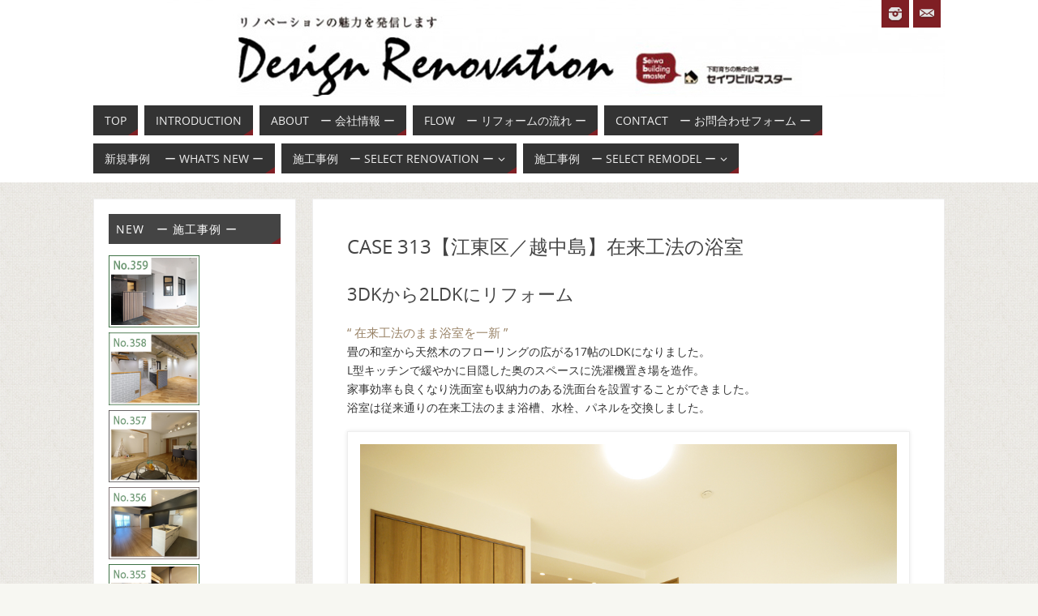

--- FILE ---
content_type: text/html; charset=UTF-8
request_url: http://seiwa-bm.allbiz.jp/case313/
body_size: 15274
content:
<!DOCTYPE html>
<html lang="ja"
	xmlns="http://www.w3.org/1999/xhtml" 
	xmlns:og="http://ogp.me/ns#" 
	xmlns:fb="http://www.facebook.com/2008/fbml"  xmlns:og="http://ogp.me/ns#" xmlns:fb="http://www.facebook.com/2008/fbml">
<head>
<meta name="viewport" content="width=device-width, user-scalable=no, initial-scale=1.0, minimum-scale=1.0, maximum-scale=1.0">
<meta http-equiv="Content-Type" content="text/html; charset=UTF-8" />
<link rel="profile" href="http://gmpg.org/xfn/11" />
<link rel="pingback" href="http://seiwa-bm.allbiz.jp/xmlrpc.php" />
<style type='text/css'>
					.no-break br {
						display: none !important;
					}
			</style><link rel="alternate" type="application/rss+xml" title="リノベーション施工事例| Design Renovation &raquo; フィード" href="http://seiwa-bm.allbiz.jp/feed/" />
<link rel="alternate" type="application/rss+xml" title="リノベーション施工事例| Design Renovation &raquo; コメントフィード" href="http://seiwa-bm.allbiz.jp/comments/feed/" />
<link rel="alternate" type="application/rss+xml" title="リノベーション施工事例| Design Renovation &raquo; CASE 313【江東区／越中島】在来工法の浴室 のコメントのフィード" href="http://seiwa-bm.allbiz.jp/case313/feed/" />
<link rel='stylesheet' id='contact-form-7-css'  href='http://seiwa-bm.allbiz.jp/wp-content/plugins/contact-form-7/includes/css/styles.css?ver=3.7' type='text/css' media='all' />
<link rel='stylesheet' id='parabola-fonts-css'  href='http://seiwa-bm.allbiz.jp/wp-content/themes/parabola/fonts/fontfaces.css?ver=2.4.2' type='text/css' media='all' />
<link rel='stylesheet' id='parabola-style-css'  href='http://seiwa-bm.allbiz.jp/wp-content/themes/parabola/style.css?ver=2.4.2' type='text/css' media='all' />
<style type='text/css'>
#header, #main, .topmenu, #colophon, #footer2-inner { max-width: 1050px; } #container.one-column { } #container.two-columns-right #secondary { width:250px; float:right; } #container.two-columns-right #content { width:780px; float:left; } /*fallback*/ #container.two-columns-right #content { width:calc(100% - 270px); float:left; } #container.two-columns-left #primary { width:250px; float:left; } #container.two-columns-left #content { width:780px; float:right; } /*fallback*/ #container.two-columns-left #content { width:-moz-calc(100% - 270px); float:right; width:-webkit-calc(100% - 270px); width:calc(100% - 270px); } #container.three-columns-right .sidey { width:125px; float:left; } #container.three-columns-right #primary { margin-left:20px; margin-right:20px; } #container.three-columns-right #content { width:760px; float:left; } /*fallback*/ #container.three-columns-right #content { width:-moz-calc(100% - 290px); float:left; width:-webkit-calc(100% - 290px); width:calc(100% - 290px);} #container.three-columns-left .sidey { width:125px; float:left; } #container.three-columns-left #secondary {margin-left:20px; margin-right:20px; } #container.three-columns-left #content { width:760px; float:right;} /*fallback*/ #container.three-columns-left #content { width:-moz-calc(100% - 290px); float:right; width:-webkit-calc(100% - 290px); width:calc(100% - 290px); } #container.three-columns-sided .sidey { width:125px; float:left; } #container.three-columns-sided #secondary { float:right; } #container.three-columns-sided #content { width:760px; float:right; /*fallback*/ width:-moz-calc(100% - 290px); float:right; width:-webkit-calc(100% - 290px); float:right; width:calc(100% - 290px); float:right; margin: 0 145px 0 -1050px; } body { font-family: "Open Sans"; } #content h1.entry-title a, #content h2.entry-title a, #content h1.entry-title , #content h2.entry-title, #frontpage .nivo-caption h3, .column-header-image, .column-header-noimage, .columnmore { font-family: "Open Sans"; } .widget-title, .widget-title a { line-height: normal; font-family: "Open Sans"; } .entry-content h1, .entry-content h2, .entry-content h3, .entry-content h4, .entry-content h5, .entry-content h6, h3#comments-title, #comments #reply-title { font-family: "Open Sans"; } #site-title span a { font-family: "Open Sans"; } #access ul li a, #access ul li a span { font-family: "Open Sans"; } body { color: #333333; background-color: #f7f7f2 } a { color: #7f1f24; } a:hover { color: #c3ad79; } #header-full { background-color: #ffffff; } #site-title span a { color:#7f1f24; } #site-description { color:#444444; } .socials a { background-color: #7f1f24; } .socials .socials-hover { background-color: #333333; } .breadcrumbs:before { border-color: transparent transparent transparent #333333; } #access a, #nav-toggle span { color: #eeeeee; background-color: #333333; } @media (max-width: 650px) { #access, #nav-toggle { background-color: #333333; } } #access a:hover { color: #c3ad79; background-color: #444444; } #access > .menu > ul > li > a:after, #access > .menu > ul ul:after { border-color: transparent transparent #7f1f24 transparent; } #access ul li:hover a:after { border-bottom-color:#c3ad79;} #access ul li.current_page_item > a, #access ul li.current-menu-item > a, /*#access ul li.current_page_parent > a, #access ul li.current-menu-parent > a,*/ #access ul li.current_page_ancestor > a, #access ul li.current-menu-ancestor > a { color: #ffffff; background-color: #000000; } #access ul li.current_page_item > a:hover, #access ul li.current-menu-item > a:hover, /*#access ul li.current_page_parent > a:hover, #access ul li.current-menu-parent > a:hover,*/ #access ul li.current_page_ancestor > a:hover, #access ul li.current-menu-ancestor > a:hover { color: #c3ad79; } .topmenu ul li a { color: #666666; } .topmenu ul li a:after { border-color: #7f1f24 transparent transparent transparent; } .topmenu ul li a:hover:after {border-top-color:#c3ad79} .topmenu ul li a:hover { color: #666666; background-color: #ffffff; } div.post, div.page, div.hentry, div.product, div[class^='post-'], #comments, .comments, .column-text, .column-image, #srights, #slefts, #front-text3, #front-text4, .page-title, .page-header, article.post, article.page, article.hentry, .contentsearch, #author-info, #nav-below, .yoyo > li, .woocommerce #mainwoo { background-color: #ffffff; } div.post, div.page, div.hentry, .sidey .widget-container, #comments, .commentlist .comment-body, article.post, article.page, article.hentry, #nav-below, .page-header, .yoyo > li, #front-text3, #front-text4 { border-color: #eeeeee; } #author-info, #entry-author-info { border-color: #f7f7f7; } #entry-author-info #author-avatar, #author-info #author-avatar { border-color: #eeeeee; } article.sticky:hover { border-color: rgba(195,173,121,.6); } .sidey .widget-container { color: #333333; background-color: #FFFFFF; } .sidey .widget-title { color: #ffffff; background-color: #444444; } .sidey .widget-title:after { border-color: transparent transparent #7f1f24; } .sidey .widget-container a { color: #7f1f24; } .sidey .widget-container a:hover { color: #c3ad79; } .entry-content h1, .entry-content h2, .entry-content h3, .entry-content h4, .entry-content h5, .entry-content h6 { color: #444444; } .entry-title, .entry-title a, .page-title { color: #444444; } .entry-title a:hover { color: #000000; } #content h3.entry-format { color: #eeeeee; background-color: #333333; border-color: #333333; } #content h3.entry-format { color: #eeeeee; background-color: #333333; border-color: #333333; } .comments-link { background-color: #f7f7f7; } .comments-link:before { border-color: #f7f7f7 transparent transparent; } #footer { color: #aaaaaa; background-color: #1a1917; } #footer2 { color: #aaaaaa; background-color: #131211; border-color:rgba(255,255,255,.1); } #footer a { color: #7f1f24; } #footer a:hover { color: #c3ad79; } #footer2 a { color: #7f1f24; } #footer2 a:hover { color: #c3ad79; } #footer .widget-container { color: #333333; background-color: #ffffff; } #footer .widget-title { color: #ffffff; background-color: #444444; } #footer .widget-title:after { border-color: transparent transparent #7f1f24; } .footermenu ul li a:after { border-color: transparent transparent #7f1f24 transparent; } a.continue-reading-link { color:#eeeeee !important; background:#333333; border-color:#eeeeee; } a.continue-reading-link:hover { background-color:#7f1f24; } .button, #respond .form-submit input#submit { background-color: #f7f7f7; border-color: #eeeeee; } .button:hover, #respond .form-submit input#submit:hover { border-color: #cccccc; } .entry-content tr th, .entry-content thead th { color: #ffffff; background-color: #444444; } .entry-content fieldset, .entry-content tr td { border-color: #cccccc; } hr { background-color: #cccccc; } input[type="text"], input[type="password"], input[type="email"], textarea, select, input[type="color"],input[type="date"],input[type="datetime"],input[type="datetime-local"],input[type="month"],input[type="number"],input[type="range"], input[type="search"],input[type="tel"],input[type="time"],input[type="url"],input[type="week"] { background-color: #f7f7f7; border-color: #cccccc #eeeeee #eeeeee #cccccc; color: #333333; } input[type="submit"], input[type="reset"] { color: #333333; background-color: #f7f7f7; border-color: #eeeeee;} input[type="text"]:hover, input[type="password"]:hover, input[type="email"]:hover, textarea:hover, input[type="color"]:hover, input[type="date"]:hover, input[type="datetime"]:hover, input[type="datetime-local"]:hover, input[type="month"]:hover, input[type="number"]:hover, input[type="range"]:hover, input[type="search"]:hover, input[type="tel"]:hover, input[type="time"]:hover, input[type="url"]:hover, input[type="week"]:hover { background-color: rgb(247,247,247); background-color: rgba(247,247,247,0.4); } .entry-content code { border-color: #cccccc; background-color: #f7f7f7; } .entry-content pre { background-color: #f7f7f7; } .entry-content blockquote { border-color: #7f1f24; background-color: #f7f7f7; } abbr, acronym { border-color: #333333; } span.edit-link { color: #333333; background-color: #eeeeee; border-color: #f7f7f7; } .meta-border .entry-meta span, .meta-border .entry-utility span.bl_posted { border-color: #f7f7f7; } .meta-accented .entry-meta span, .meta-accented .entry-utility span.bl_posted { background-color: #eeeeee; border-color: #f7f7f7; } .comment-meta a { color: #999999; } .comment-author { background-color: #f7f7f7; } .comment-details:after { border-color: transparent transparent transparent #f7f7f7; } .comment:hover > div > .comment-author { background-color: #eeeeee; } .comment:hover > div > .comment-author .comment-details:after { border-color: transparent transparent transparent #eeeeee; } #respond .form-allowed-tags { color: #999999; } .comment .reply a { border-color: #eeeeee; color: #333333;} .comment .reply a:hover { background-color: #eeeeee } .nav-next a:hover, .nav-previous a:hover {background: #f7f7f7} .pagination .current { font-weight: bold; } .pagination span, .pagination a { background-color: #ffffff; } .pagination a:hover { background-color: #333333;color:#7f1f24} .page-link em {background-color: #333333; color:#7f1f24;} .page-link a em {color:#c3ad79;} .page-link a:hover em {background-color:#444444;} #searchform input[type="text"] {color:#999999;} #toTop {border-color:transparent transparent #131211;} #toTop:after {border-color:transparent transparent #ffffff;} #toTop:hover:after {border-bottom-color:#7f1f24;} .caption-accented .wp-caption { background-color:rgb(127,31,36); background-color:rgba(127,31,36,0.8); color:#ffffff} .meta-themed .entry-meta span { color: #999999; background-color: #f7f7f7; border-color: #eeeeee; } .meta-themed .entry-meta span:hover { background-color: #eeeeee; } .meta-themed .entry-meta span a:hover { color: #333333; } .entry-content, .entry-summary, #front-text3, #front-text4 { text-align:Default ; } html { font-size:14px; line-height:1.7em; } #bg_image {display:block;margin:0 auto;} #content h1.entry-title, #content h2.entry-title { font-size:24px ;} .widget-title, .widget-title a { font-size:14px ;} .entry-content h1 { font-size: 1.561em; } #frontpage h1 { font-size: 1.211em; } .entry-content h2 { font-size: 1.372em; } #frontpage h2 { font-size: 1.022em; } .entry-content h3 { font-size: 1.183em; } #frontpage h3 { font-size: 0.833em; } .entry-content h4 { font-size: 0.994em; } #frontpage h4 { font-size: 0.644em; } .entry-content h5 { font-size: 0.805em; } #frontpage h5 { font-size: 0.455em; } .entry-content h6 { font-size: 0.616em; } #frontpage h6 { font-size: 0.266em; } #site-title span a { font-size:34px ;} #access ul li a { font-size:14px ;} #access ul ul ul a {font-size:12px;} #respond .form-allowed-tags { display:none;} .nocomments, .nocomments2 {display:none;} .comments-link span { display:none;} #header-container > div:first-child { margin:40px 0 0 0px;} article.post .comments-link { display:none; } .entry-meta .author { display:none; } .entry-meta span.bl_categ { display:none; } .entry-meta .footer-tags, .entry-utility .footer-tags { display:none; } .entry-utility span.bl_bookmark { display:none; } .entry-content p, .entry-content ul, .entry-content ol, .entry-content dd, .entry-content pre, .entry-content hr, .commentlist p { margin-bottom: 1.0em; } #content div.entry-meta { display:none; } #header-widget-area { width: 33%; } #branding { height:120px; } @media (max-width: 1920px) {#branding, #bg_image { height:auto; max-width:100%; min-height:inherit !important; } } @media (max-width: 800px) { #content h1.entry-title, #content h2.entry-title { font-size:22.8px ; } #site-title span a { font-size:30.6px;} } @media (max-width: 650px) { #content h1.entry-title, #content h2.entry-title {font-size:21.6px ;} #site-title span a { font-size:27.2px;} } @media (max-width: 480px) { #site-title span a { font-size:20.4px;} } 
/* Parabola Custom CSS */
</style>
<link rel='stylesheet' id='parabola-mobile-css'  href='http://seiwa-bm.allbiz.jp/wp-content/themes/parabola/styles/style-mobile.css?ver=2.4.2' type='text/css' media='all' />
<link rel='stylesheet' id='jquery.lightbox.min.css-css'  href='http://seiwa-bm.allbiz.jp/wp-content/plugins/wp-jquery-lightbox/styles/lightbox.min.css?ver=1.4' type='text/css' media='all' />
<script type='text/javascript' src='http://seiwa-bm.allbiz.jp/wp-includes/js/jquery/jquery.js?ver=1.11.1'></script>
<script type='text/javascript' src='http://seiwa-bm.allbiz.jp/wp-includes/js/jquery/jquery-migrate.min.js?ver=1.2.1'></script>
<script type='text/javascript'>
/* <![CDATA[ */
var parabola_settings = {"masonry":"0","magazine":"0","mobile":"1","fitvids":"1"};
/* ]]> */
</script>
<script type='text/javascript' src='http://seiwa-bm.allbiz.jp/wp-content/themes/parabola/js/frontend.js?ver=2.4.2'></script>
<link rel="EditURI" type="application/rsd+xml" title="RSD" href="http://seiwa-bm.allbiz.jp/xmlrpc.php?rsd" />
<link rel="wlwmanifest" type="application/wlwmanifest+xml" href="http://seiwa-bm.allbiz.jp/wp-includes/wlwmanifest.xml" /> 
<meta name="generator" content="WordPress 4.0.1" />
<link rel='shortlink' href='http://seiwa-bm.allbiz.jp/?p=16746' />
<script charset="utf-8" type="text/javascript">var switchTo5x=true;</script>
<script charset="utf-8" type="text/javascript" src="http://w.sharethis.com/button/buttons.js"></script>
<script charset="utf-8" type="text/javascript">stLight.options({"publisher":"wp.180f246f-0522-4f50-a08b-956d3b64265d"});var st_type="wordpress3.9";</script>

<!-- Twitter Cards Meta By WPDeveloper.net -->
<meta name="twitter:card" value="summary"/>
<meta name="twitter:site" value="@seiwa_b" />
<meta name="twitter:creator" value="@seiwa_b" />
<meta name="twitter:url" value="http://seiwa-bm.allbiz.jp/case313/"/>
<meta name="twitter:title" value="CASE 313【江東区／越中島】在来工法の浴室"/>
<meta name="twitter:description" value="Continue reading"/>
<meta name="twitter:image" value="http://seiwa-bm.allbiz.jp/wp-content/uploads/2020/05/P1220772.jpg" />
<!-- Twitter Cards Meta By WPDeveloper.net -->

				<title>【江東区／越中島】在来工法を活かしたマンション浴室リフォーム｜東京台東区のリフォーム会社セイワビルマスター | リノベーション施工事例| Design Renovation</title>

<!-- All in One SEO Pack 2.1.5 by Michael Torbert of Semper Fi Web Design[15716,15782] -->
<meta name="description" content="江東区にあるマンションを3DKから2LDKにリフォーム。畳の和室から天然木のフローリングの広がる17帖のLDKになりました。L型キッチンで緩やかに目隠した奥のスペースに洗濯機置き場を造作。家事効率も良くなり洗面室も収納力ある洗面台を設置することができました。浴室は従来通りの在来工法のまま浴槽、水栓、パネルを交換しました" />

<link rel="canonical" href="http://seiwa-bm.allbiz.jp/case313/" />
<meta property="og:title" content="【江東区／越中島】在来工法を活かしたマンション浴室リフォーム｜東京台東区のリフォーム会社セイワビルマスター | リノベーション施工事例| Design Renovation" />
<meta property="og:type" content="activity" />
<meta property="og:url" content="http://seiwa-bm.allbiz.jp/case313/" />
<meta property="og:image" content="http://seiwa-bm.allbiz.jp/wp-content/plugins/all-in-one-seo-pack/images/default-user-image.png" />
<meta property="og:site_name" content="リノベーション施工事例| Design Renovation" />
<meta property="og:description" content="江東区にあるマンションを3DKから2LDKにリフォーム。畳の和室から天然木のフローリングの広がる17帖のLDKになりました。L型キッチンで緩やかに目隠した奥のスペースに洗濯機置き場を造作。家事効率も良くなり洗面室も収納力ある洗面台を設置することができました。浴室は従来通りの在来工法のまま浴槽、水栓、パネルを交換しました" />
<meta name="twitter:card" content="summary" />
<meta name="twitter:description" content="江東区にあるマンションを3DKから2LDKにリフォーム。畳の和室から天然木のフローリングの広がる17帖のLDKになりました。L型キッチンで緩やかに目隠した奥のスペースに洗濯機置き場を造作。家事効率も良くなり洗面室も収納力ある洗面台を設置することができました。浴室は従来通りの在来工法のまま浴槽、水栓、パネルを交換しました" />
		<script type="text/javascript">
		  var _gaq = _gaq || [];
		  _gaq.push(['_setAccount', 'UA-5465548-1']);
		  _gaq.push(['_trackPageview']);
		  (function() {
		    var ga = document.createElement('script'); ga.type = 'text/javascript'; ga.async = true;
			ga.src = ('https:' == document.location.protocol ? 'https://ssl' : 'http://www') + '.google-analytics.com/ga.js';
		    var s = document.getElementsByTagName('script')[0]; s.parentNode.insertBefore(ga, s);
		  })();
		</script>
<!-- /all in one seo pack -->
<meta property="og:title" content="CASE 313【江東区／越中島】在来工法の浴室" />
<meta property="og:site_name" content="リノベーション施工事例| Design Renovation" />
<meta property="og:description" content="3DKから2LDKにリフォーム “ 在来工法のまま浴室を一新 ” 畳の和室から天然木のフローリングの広がる17帖のLDKになりました。 L型キッチンで緩やかに目隠した奥のスペースに洗濯機置き場..." />
<meta property="og:type" content="article" />
<meta property="og:url" content="http://seiwa-bm.allbiz.jp/case313/" />
<meta property="og:image" content="http://seiwa-bm.allbiz.jp/wp-content/uploads/2020/05/P1220772-150x150.jpg" />
<meta property="fb:app_id" content="487989678012960" />
<style type="text/css" id="custom-background-css">
body.custom-background { background-image: url('http://seiwa-bm.allbiz.jp/wp-content/uploads/2018/10/bg25.gif'); background-repeat: repeat; background-position: top left; background-attachment: scroll; }
</style>
<!--[if lt IE 9]>
<script>
document.createElement('header');
document.createElement('nav');
document.createElement('section');
document.createElement('article');
document.createElement('aside');
document.createElement('footer');
</script>
<![endif]-->
</head>
<body class="page page-id-16746 page-template-default custom-background parabola-image-three caption-light meta-light parabola_triagles parabola-menu-left">

<div id="toTop"> </div>
<div id="wrapper" class="hfeed">


<div id="header-full">

<header id="header">


		<div id="masthead">

			<div id="branding" role="banner" >

				<img id="bg_image" alt="リノベーション施工事例| Design Renovation" title="リノベーション施工事例| Design Renovation" src="http://seiwa-bm.allbiz.jp/wp-content/uploads/2020/02/top_banner5-1050x120.jpg"  /><div id="header-container">
<div class="socials" id="sheader">
			<a  target="_blank"  rel="nofollow" href="http://www.instagram.com/seiwa_b_master"
			class="socialicons social-Instagram" title="Instagram">
				<img alt="Instagram" src="http://seiwa-bm.allbiz.jp/wp-content/themes/parabola/images/socials/Instagram.png" />
			</a>
			<a  target="_blank"  rel="nofollow" href="mailto:form@seiwa-b.net"
			class="socialicons social-Mail" title="Mail">
				<img alt="Mail" src="http://seiwa-bm.allbiz.jp/wp-content/themes/parabola/images/socials/Mail.png" />
			</a></div></div>								<div style="clear:both;"></div>

			</div><!-- #branding -->
			<a id="nav-toggle"><span>&nbsp;</span></a>
			
			<nav id="access" class="jssafe" role="navigation">

					<div class="skip-link screen-reader-text"><a href="#content" title="コンテンツへスキップ">コンテンツへスキップ</a></div>
	<div class="menu"><ul id="prime_nav" class="menu"><li id="menu-item-7123" class="menu-item menu-item-type-custom menu-item-object-custom menu-item-home menu-item-7123"><a href="http://seiwa-bm.allbiz.jp/"><span>TOP</span></a></li>
<li id="menu-item-7127" class="menu-item menu-item-type-post_type menu-item-object-page menu-item-7127"><a href="http://seiwa-bm.allbiz.jp/introduction/"><span>INTRODUCTION</span></a></li>
<li id="menu-item-6857" class="menu-item menu-item-type-post_type menu-item-object-page menu-item-6857"><a href="http://seiwa-bm.allbiz.jp/about/"><span>ABOUT　ー 会社情報 ー</span></a></li>
<li id="menu-item-6772" class="menu-item menu-item-type-post_type menu-item-object-page menu-item-6772"><a href="http://seiwa-bm.allbiz.jp/flow/"><span>FLOW　ー リフォームの流れ ー</span></a></li>
<li id="menu-item-6858" class="menu-item menu-item-type-post_type menu-item-object-page menu-item-6858"><a href="http://seiwa-bm.allbiz.jp/contact/"><span>CONTACT　ー お問合わせフォーム ー</span></a></li>
<li id="menu-item-6856" class="menu-item menu-item-type-custom menu-item-object-custom menu-item-home menu-item-6856"><a href="http://seiwa-bm.allbiz.jp/"><span>新規事例 　ー What&#8217;s new ー</span></a></li>
<li id="menu-item-6773" class="menu-item menu-item-type-post_type menu-item-object-page menu-item-has-children menu-item-6773"><a href="http://seiwa-bm.allbiz.jp/result/"><span>施工事例　ー Select Renovation ー</span></a>
<ul class="sub-menu">
	<li id="menu-item-6767" class="menu-item menu-item-type-taxonomy menu-item-object-category menu-item-has-children menu-item-6767"><a href="http://seiwa-bm.allbiz.jp/category/%e6%9c%aa%e5%88%86%e9%a1%9e/"><span>1K/1DK/1LDK</span></a>
	<ul class="sub-menu">
		<li id="menu-item-6789" class="menu-item menu-item-type-post_type menu-item-object-page menu-item-6789"><a href="http://seiwa-bm.allbiz.jp/result-renov-master/case121/"><span>CASE 121 【世田谷区 】シングルライフスタイル</span></a></li>
		<li id="menu-item-6820" class="menu-item menu-item-type-post_type menu-item-object-page menu-item-6820"><a href="http://seiwa-bm.allbiz.jp/164-2/"><span>CASE 164 【足立区／舎人】クールなコンテンポラリースタイル</span></a></li>
		<li id="menu-item-6824" class="menu-item menu-item-type-post_type menu-item-object-page menu-item-6824"><a href="http://seiwa-bm.allbiz.jp/case168/"><span>CASE 168【墨田区／曳舟】ラスティック調サンルームの家</span></a></li>
		<li id="menu-item-6846" class="menu-item menu-item-type-post_type menu-item-object-page menu-item-6846"><a href="http://seiwa-bm.allbiz.jp/case191/"><span>CASE 191【台東区／鶯谷】アート感溢れるブルックリン風</span></a></li>
		<li id="menu-item-8784" class="menu-item menu-item-type-post_type menu-item-object-page menu-item-8784"><a href="http://seiwa-bm.allbiz.jp/case213/"><span>CASE 213【新宿区／早稲田】オープン収納の家</span></a></li>
		<li id="menu-item-15780" class="menu-item menu-item-type-post_type menu-item-object-page menu-item-15780"><a href="http://seiwa-bm.allbiz.jp/case301/"><span>CASE 301【台東区／浅草】躯体現しのインダストリアル風</span></a></li>
		<li id="menu-item-17148" class="menu-item menu-item-type-post_type menu-item-object-page menu-item-17148"><a href="http://seiwa-bm.allbiz.jp/case317/"><span>CASE 317【足立区／竹ノ塚】こだわりのオシャレ空間</span></a></li>
		<li id="menu-item-17835" class="menu-item menu-item-type-post_type menu-item-object-page menu-item-17835"><a href="http://seiwa-bm.allbiz.jp/case325/"><span>CASE 325【北区／赤羽】アウトドアを楽しむ家</span></a></li>
		<li id="menu-item-18008" class="menu-item menu-item-type-post_type menu-item-object-page menu-item-18008"><a href="http://seiwa-bm.allbiz.jp/case327/"><span>CASE 327【足立区／五反野】躯体現し × 漆黒の壁</span></a></li>
		<li id="menu-item-19119" class="menu-item menu-item-type-post_type menu-item-object-page menu-item-19119"><a href="http://seiwa-bm.allbiz.jp/case339/"><span>CASE 339【目黒区・Y様邸】人工芝の部屋</span></a></li>
		<li id="menu-item-19487" class="menu-item menu-item-type-post_type menu-item-object-page menu-item-19487"><a href="http://seiwa-bm.allbiz.jp/case342/"><span>CASE 342【足立区／竹ノ塚】モノトーンでモダンなアクセント</span></a></li>
		<li id="menu-item-20659" class="menu-item menu-item-type-post_type menu-item-object-page menu-item-20659"><a href="http://seiwa-bm.allbiz.jp/case351/"><span>CASE 351【新宿区・N様】配管むき出しのII型キッチンに</span></a></li>
	</ul>
</li>
	<li id="menu-item-6768" class="menu-item menu-item-type-taxonomy menu-item-object-category menu-item-has-children menu-item-6768"><a href="http://seiwa-bm.allbiz.jp/category/%e6%9c%aa%e5%88%86%e9%a1%9e/"><span>2LDK</span></a>
	<ul class="sub-menu">
		<li id="menu-item-6774" class="menu-item menu-item-type-post_type menu-item-object-page menu-item-6774"><a href="http://seiwa-bm.allbiz.jp/result/case100/"><span>CASE 100【豊島区】エレガントなスイートルーム</span></a></li>
		<li id="menu-item-11076" class="menu-item menu-item-type-custom menu-item-object-custom menu-item-11076"><a href="http://seiwa-bm.allbiz.jp/case114b/"><span>CASE 114 【地中海リゾート風の家】</span></a></li>
		<li id="menu-item-6796" class="menu-item menu-item-type-post_type menu-item-object-page menu-item-6796"><a href="http://seiwa-bm.allbiz.jp/case130/"><span>CASE 130 【世田谷区】まるでオシャレなカフェ</span></a></li>
		<li id="menu-item-6797" class="menu-item menu-item-type-post_type menu-item-object-page menu-item-6797"><a href="http://seiwa-bm.allbiz.jp/case132/"><span>CASE 132 【台東区】和風モダン</span></a></li>
		<li id="menu-item-6810" class="menu-item menu-item-type-post_type menu-item-object-page menu-item-6810"><a href="http://seiwa-bm.allbiz.jp/case154/"><span>CASE 154 【足立区／竹ノ塚】おしゃれカフェ風＋北欧インテリア</span></a></li>
		<li id="menu-item-6818" class="menu-item menu-item-type-post_type menu-item-object-page menu-item-6818"><a href="http://seiwa-bm.allbiz.jp/case162/"><span>CASE 162 【大田区／西馬込】黒いエグゼクティブルーム</span></a></li>
		<li id="menu-item-6819" class="menu-item menu-item-type-post_type menu-item-object-page menu-item-6819"><a href="http://seiwa-bm.allbiz.jp/case163/"><span>CASE 163【墨田区】 昭和の木造アパートが大変身</span></a></li>
		<li id="menu-item-6826" class="menu-item menu-item-type-post_type menu-item-object-page menu-item-6826"><a href="http://seiwa-bm.allbiz.jp/case170/"><span>CASE 170 【文京区／護国寺】レトロ × インダストリアル</span></a></li>
		<li id="menu-item-12887" class="menu-item menu-item-type-post_type menu-item-object-page menu-item-12887"><a href="http://seiwa-bm.allbiz.jp/case263/"><span>CASE 263【港区／赤坂】理想のふたり暮らしを叶える家</span></a></li>
		<li id="menu-item-13710" class="menu-item menu-item-type-post_type menu-item-object-page menu-item-13710"><a href="http://seiwa-bm.allbiz.jp/case275/"><span>CASE 275【港区／麻布十番】大人のシングルライフ</span></a></li>
		<li id="menu-item-13981" class="menu-item menu-item-type-post_type menu-item-object-page menu-item-13981"><a href="http://seiwa-bm.allbiz.jp/case278/"><span>CASE 278【渋谷区／恵比寿】変化に富む住まい</span></a></li>
		<li id="menu-item-15184" class="menu-item menu-item-type-post_type menu-item-object-page menu-item-15184"><a href="http://seiwa-bm.allbiz.jp/case294/"><span>CASE 294【世田谷区／下北沢】ゆるやかな間仕切りの家</span></a></li>
		<li id="menu-item-18634" class="menu-item menu-item-type-post_type menu-item-object-page menu-item-18634"><a href="http://seiwa-bm.allbiz.jp/case334/"><span>CASE 334【板橋区／北池袋】無垢床のカフェ風スタイル</span></a></li>
		<li id="menu-item-18814" class="menu-item menu-item-type-post_type menu-item-object-page menu-item-18814"><a href="http://seiwa-bm.allbiz.jp/case336/"><span>CASE 336【足立区／梅島】おうちCafeを愉しむ家</span></a></li>
		<li id="menu-item-20859" class="menu-item menu-item-type-post_type menu-item-object-page menu-item-20859"><a href="http://seiwa-bm.allbiz.jp/case353/"><span>CASE 353【渋谷区・I様】グレーとメープルのリビング空間</span></a></li>
	</ul>
</li>
	<li id="menu-item-6769" class="menu-item menu-item-type-taxonomy menu-item-object-category menu-item-has-children menu-item-6769"><a href="http://seiwa-bm.allbiz.jp/category/%e6%9c%aa%e5%88%86%e9%a1%9e/"><span>3LDK</span></a>
	<ul class="sub-menu">
		<li id="menu-item-6808" class="menu-item menu-item-type-post_type menu-item-object-page menu-item-6808"><a href="http://seiwa-bm.allbiz.jp/case152/"><span>CASE 152 【台東区】オープンキッチンを据えた開放的な3LDK</span></a></li>
		<li id="menu-item-10932" class="menu-item menu-item-type-post_type menu-item-object-page menu-item-10932"><a href="http://seiwa-bm.allbiz.jp/case245/"><span>CASE 245【新宿区／西新宿】都心のラグジュアリー空間</span></a></li>
		<li id="menu-item-13021" class="menu-item menu-item-type-post_type menu-item-object-page menu-item-13021"><a href="http://seiwa-bm.allbiz.jp/case265/"><span>CASE 265【千代田区／九段下】都心を望む大邸宅</span></a></li>
		<li id="menu-item-17003" class="menu-item menu-item-type-post_type menu-item-object-page menu-item-17003"><a href="http://seiwa-bm.allbiz.jp/case315/"><span>CASE 315【中央区／勝どき】開放的なオープンキッチン</span></a></li>
		<li id="menu-item-19035" class="menu-item menu-item-type-post_type menu-item-object-page menu-item-19035"><a href="http://seiwa-bm.allbiz.jp/case338/"><span>CASE 338【北区・S様邸】広い土間のある住まい</span></a></li>
		<li id="menu-item-19638" class="menu-item menu-item-type-post_type menu-item-object-page menu-item-19638"><a href="http://seiwa-bm.allbiz.jp/case343/"><span>CASE 343【港区／高輪】白が基調の贅沢な邸宅</span></a></li>
	</ul>
</li>
	<li id="menu-item-6770" class="menu-item menu-item-type-taxonomy menu-item-object-category menu-item-has-children menu-item-6770"><a href="http://seiwa-bm.allbiz.jp/category/%e6%9c%aa%e5%88%86%e9%a1%9e/"><span>4LDK・その他</span></a>
	<ul class="sub-menu">
		<li id="menu-item-6815" class="menu-item menu-item-type-post_type menu-item-object-page menu-item-6815"><a href="http://seiwa-bm.allbiz.jp/case159/"><span>CASE 159【墨田区／曳舟】住居を宿泊施設にリノベ</span></a></li>
		<li id="menu-item-13379" class="menu-item menu-item-type-post_type menu-item-object-page menu-item-13379"><a href="http://seiwa-bm.allbiz.jp/case270/"><span>CASE 270【千葉県市川市】大きなリビングとランドリールーム</span></a></li>
	</ul>
</li>
</ul>
</li>
<li id="menu-item-6783" class="menu-item menu-item-type-post_type menu-item-object-page menu-item-has-children menu-item-6783"><a href="http://seiwa-bm.allbiz.jp/result-renov-master/"><span>施工事例　ー Select Remodel ー</span></a>
<ul class="sub-menu">
	<li id="menu-item-6763" class="menu-item menu-item-type-taxonomy menu-item-object-category menu-item-has-children menu-item-6763"><a href="http://seiwa-bm.allbiz.jp/category/%e6%9c%aa%e5%88%86%e9%a1%9e/"><span>1LDK</span></a>
	<ul class="sub-menu">
		<li id="menu-item-6799" class="menu-item menu-item-type-post_type menu-item-object-page menu-item-6799"><a href="http://seiwa-bm.allbiz.jp/case134/"><span>CASE 134 【台東区】間取りの個性を活かして</span></a></li>
		<li id="menu-item-7249" class="menu-item menu-item-type-post_type menu-item-object-page menu-item-7249"><a href="http://seiwa-bm.allbiz.jp/case196/"><span>CASE 196【葛飾区】愛猫と暮らす地中海スタイル</span></a></li>
		<li id="menu-item-14432" class="menu-item menu-item-type-post_type menu-item-object-page menu-item-14432"><a href="http://seiwa-bm.allbiz.jp/case284/"><span>CASE 284【台東区／上野】開放的な16帖のワンルーム</span></a></li>
		<li id="menu-item-15942" class="menu-item menu-item-type-post_type menu-item-object-page menu-item-15942"><a href="http://seiwa-bm.allbiz.jp/case303/"><span>CASE 303【墨田区】住みやすい賃貸ルームに</span></a></li>
		<li id="menu-item-16268" class="menu-item menu-item-type-post_type menu-item-object-page menu-item-16268"><a href="http://seiwa-bm.allbiz.jp/case307/"><span>CASE 307【中央区／月島】スケルトンリフォーム</span></a></li>
		<li id="menu-item-18467" class="menu-item menu-item-type-post_type menu-item-object-page menu-item-18467"><a href="http://seiwa-bm.allbiz.jp/case332/"><span>CASE 332【江東区】アクセントカラーのある1LDK</span></a></li>
		<li id="menu-item-19872" class="menu-item menu-item-type-post_type menu-item-object-page menu-item-19872"><a href="http://seiwa-bm.allbiz.jp/case345/"><span>CASE 345【江東区】猫と暮らせる住まいに</span></a></li>
		<li id="menu-item-20152" class="menu-item menu-item-type-post_type menu-item-object-page menu-item-20152"><a href="http://seiwa-bm.allbiz.jp/case347/"><span>CASE 347【横浜市】広いリビングと柔軟な間取りに</span></a></li>
	</ul>
</li>
	<li id="menu-item-6764" class="menu-item menu-item-type-taxonomy menu-item-object-category menu-item-has-children menu-item-6764"><a href="http://seiwa-bm.allbiz.jp/category/%e6%9c%aa%e5%88%86%e9%a1%9e/"><span>2LDK</span></a>
	<ul class="sub-menu">
		<li id="menu-item-6777" class="menu-item menu-item-type-post_type menu-item-object-page menu-item-6777"><a href="http://seiwa-bm.allbiz.jp/result/case112/"><span>CASE 112 【港区】品よく和洋折衷</span></a></li>
		<li id="menu-item-6812" class="menu-item menu-item-type-post_type menu-item-object-page menu-item-6812"><a href="http://seiwa-bm.allbiz.jp/case156/"><span>CASE 156 【葛飾区／綾瀬】有孔ボードを活用した収納空間</span></a></li>
		<li id="menu-item-8661" class="menu-item menu-item-type-post_type menu-item-object-page menu-item-8661"><a href="http://seiwa-bm.allbiz.jp/case211/"><span>CASE 211【品川区／北品川】大採光のシンプルモダン</span></a></li>
		<li id="menu-item-15266" class="menu-item menu-item-type-post_type menu-item-object-page menu-item-15266"><a href="http://seiwa-bm.allbiz.jp/case295/"><span>CASE 295【台東区／浅草】ブルーのドアをアクセントに</span></a></li>
		<li id="menu-item-17348" class="menu-item menu-item-type-post_type menu-item-object-page menu-item-17348"><a href="http://seiwa-bm.allbiz.jp/case319/"><span>CASE 319【港区】開放的なLDKの心地よい住まい</span></a></li>
		<li id="menu-item-17770" class="menu-item menu-item-type-post_type menu-item-object-page menu-item-17770"><a href="http://seiwa-bm.allbiz.jp/case324/"><span>CASE 324【港区】シンプルモダン</span></a></li>
		<li id="menu-item-18227" class="menu-item menu-item-type-post_type menu-item-object-page menu-item-18227"><a href="http://seiwa-bm.allbiz.jp/case330/"><span>CASE 330【北区】グリーンがアクセントのLDK</span></a></li>
		<li id="menu-item-19218" class="menu-item menu-item-type-post_type menu-item-object-page menu-item-19218"><a href="http://seiwa-bm.allbiz.jp/case340/"><span>CASE 340【文京区・O様邸】シックモダンスタイルに</span></a></li>
		<li id="menu-item-19768" class="menu-item menu-item-type-post_type menu-item-object-page menu-item-19768"><a href="http://seiwa-bm.allbiz.jp/case344/"><span>CASE 344【目黒区】上品なブラウンカラーの住まい</span></a></li>
		<li id="menu-item-20049" class="menu-item menu-item-type-post_type menu-item-object-page menu-item-20049"><a href="http://seiwa-bm.allbiz.jp/case346/"><span>CASE 346【台東区】白×グレーのシンプルモダン</span></a></li>
	</ul>
</li>
	<li id="menu-item-6765" class="menu-item menu-item-type-taxonomy menu-item-object-category menu-item-has-children menu-item-6765"><a href="http://seiwa-bm.allbiz.jp/category/%e6%9c%aa%e5%88%86%e9%a1%9e/"><span>3LDK</span></a>
	<ul class="sub-menu">
		<li id="menu-item-6785" class="menu-item menu-item-type-post_type menu-item-object-page menu-item-6785"><a href="http://seiwa-bm.allbiz.jp/result-renov-master/case117/"><span>CASE 117【葛飾区】高級感仕様</span></a></li>
		<li id="menu-item-6790" class="menu-item menu-item-type-post_type menu-item-object-page menu-item-6790"><a href="http://seiwa-bm.allbiz.jp/result-renov-master/case122/"><span>CASE 122 【大型マンション3LDKS】</span></a></li>
		<li id="menu-item-6831" class="menu-item menu-item-type-post_type menu-item-object-page menu-item-6831"><a href="http://seiwa-bm.allbiz.jp/case175/"><span>CASE 175【足立区／五反野】モノトーン調×自然素材</span></a></li>
		<li id="menu-item-6836" class="menu-item menu-item-type-post_type menu-item-object-page menu-item-6836"><a href="http://seiwa-bm.allbiz.jp/case180/"><span>CASE 180【千葉県習志野市】収納充実のパントリー</span></a></li>
		<li id="menu-item-9640" class="menu-item menu-item-type-post_type menu-item-object-page menu-item-9640"><a href="http://seiwa-bm.allbiz.jp/case222/"><span>CASE 222【葛飾区】フォトジェニックな南欧風の内装</span></a></li>
		<li id="menu-item-14352" class="menu-item menu-item-type-post_type menu-item-object-page menu-item-14352"><a href="http://seiwa-bm.allbiz.jp/case283/"><span>CASE 283【江東区】ガラス引き戸の間仕切り</span></a></li>
		<li id="menu-item-16554" class="menu-item menu-item-type-post_type menu-item-object-page menu-item-16554"><a href="http://seiwa-bm.allbiz.jp/case310/"><span>CASE 310【中野区】戸建の部分リフォーム</span></a></li>
		<li id="menu-item-17931" class="menu-item menu-item-type-post_type menu-item-object-page menu-item-17931"><a href="http://seiwa-bm.allbiz.jp/case326/"><span>CASE 326【墨田区】和室のある北欧カジュアル</span></a></li>
		<li id="menu-item-18560" class="menu-item menu-item-type-post_type menu-item-object-page menu-item-18560"><a href="http://seiwa-bm.allbiz.jp/case333/"><span>CASE 333【墨田区／両国】木目柄でおしゃれに装飾</span></a></li>
		<li id="menu-item-18752" class="menu-item menu-item-type-post_type menu-item-object-page menu-item-18752"><a href="http://seiwa-bm.allbiz.jp/case335/"><span>CASE 335【墨田区】ペットと暮らす快適な住まい</span></a></li>
		<li id="menu-item-18905" class="menu-item menu-item-type-post_type menu-item-object-page menu-item-18905"><a href="http://seiwa-bm.allbiz.jp/case337/"><span>CASE 337【江戸川区／平井】間接照明の贅沢な空間</span></a></li>
		<li id="menu-item-20296" class="menu-item menu-item-type-post_type menu-item-object-page menu-item-20296"><a href="http://seiwa-bm.allbiz.jp/case348/"><span>CASE 348【江戸川区】モザイクタイルのカウンターキッチン</span></a></li>
		<li id="menu-item-20429" class="menu-item menu-item-type-post_type menu-item-object-page menu-item-20429"><a href="http://seiwa-bm.allbiz.jp/case349/"><span>CASE 349【文京区／東大前】エコカラットとコーブ照明のLDK</span></a></li>
		<li id="menu-item-20560" class="menu-item menu-item-type-post_type menu-item-object-page menu-item-20560"><a href="http://seiwa-bm.allbiz.jp/case350/"><span>CASE 350【墨田区】木の温もりを感じる住まい</span></a></li>
		<li id="menu-item-20753" class="menu-item menu-item-type-post_type menu-item-object-page menu-item-20753"><a href="http://seiwa-bm.allbiz.jp/case352/"><span>CASE 352【さいたま市】白と木目のナチュラルスタイル</span></a></li>
	</ul>
</li>
	<li id="menu-item-6766" class="menu-item menu-item-type-taxonomy menu-item-object-category menu-item-has-children menu-item-6766"><a href="http://seiwa-bm.allbiz.jp/category/%e6%9c%aa%e5%88%86%e9%a1%9e/"><span>4LDK・その他</span></a>
	<ul class="sub-menu">
		<li id="menu-item-6787" class="menu-item menu-item-type-post_type menu-item-object-page menu-item-6787"><a href="http://seiwa-bm.allbiz.jp/result-renov-master/case119/"><span>CASE 119【渋谷区】4LDKのマンション</span></a></li>
		<li id="menu-item-6813" class="menu-item menu-item-type-post_type menu-item-object-page menu-item-6813"><a href="http://seiwa-bm.allbiz.jp/case157/"><span>CASE 157 【世田谷区／祖師ヶ谷大蔵】天窓のある明るいキッチン</span></a></li>
		<li id="menu-item-6822" class="menu-item menu-item-type-post_type menu-item-object-page menu-item-6822"><a href="http://seiwa-bm.allbiz.jp/case166/"><span>CASE 166【江戸川区／新小岩】心地よい和モダンリビングと回遊動線</span></a></li>
		<li id="menu-item-14727" class="menu-item menu-item-type-post_type menu-item-object-page menu-item-14727"><a href="http://seiwa-bm.allbiz.jp/case288/"><span>CASE 288【墨田区】キッチンを囲うガラスの間仕切り</span></a></li>
		<li id="menu-item-19304" class="menu-item menu-item-type-post_type menu-item-object-page menu-item-19304"><a href="http://seiwa-bm.allbiz.jp/case341/"><span>CASE 341【川崎市】キッチンに猫ガードを造作</span></a></li>
	</ul>
</li>
</ul>
</li>
</ul></div>
			</nav><!-- #access -->

		</div><!-- #masthead -->

	<div style="clear:both;height:1px;width:1px;"> </div>

</header><!-- #header -->
</div><!-- #header-full -->
<div id="main">
	<div  id="forbottom" >
		
		<div style="clear:both;"> </div>

				<section id="container" class="two-columns-left">

			<div id="content" role="main">
			
				
				<div id="post-16746" class="post-16746 page type-page status-publish has-post-thumbnail hentry">
											<h1 class="entry-title">CASE 313【江東区／越中島】在来工法の浴室</h1>
					
					<div class="entry-content">
						<h1>3DKから2LDKにリフォーム</h1>
<h2 style="color: #998367; font-size: 110%;">“ 在来工法のまま浴室を一新 ”</h2>
<p>畳の和室から天然木のフローリングの広がる17帖のLDKになりました。<br />
L型キッチンで緩やかに目隠した奥のスペースに洗濯機置き場を造作。<br />
家事効率も良くなり洗面室も収納力のある洗面台を設置することができました。<br />
浴室は従来通りの在来工法のまま浴槽、水栓、パネルを交換しました。</p>
<p><a onclick="javascript:pageTracker._trackPageview('/downloads/wp-content/uploads/2020/05/P1220772.jpg');"  href="http://seiwa-bm.allbiz.jp/wp-content/uploads/2020/05/P1220772.jpg" rel="lightbox[16746]"><img src="http://seiwa-bm.allbiz.jp/wp-content/uploads/2020/05/P1220772.jpg" alt="P1220772" width="944" class="alignleft size-full wp-image-16711" /></a><br />
<br style="clear:both"><br />
　<br />
　<br />
<span style="color: #dd2222; font-size: medium; font-weight: bold;">間取り平面図</span></p>
<p><a onclick="javascript:pageTracker._trackPageview('/downloads/wp-content/uploads/2020/05/313_before.jpg');"  href="http://seiwa-bm.allbiz.jp/wp-content/uploads/2020/05/313_before.jpg" rel="lightbox[16746]"><img src="http://seiwa-bm.allbiz.jp/wp-content/uploads/2020/05/313_before.jpg" alt="313_before" width="500" class="alignleft size-full wp-image-16765" /></a><br />
<br style="clear:both"><br />
<a onclick="javascript:pageTracker._trackPageview('/downloads/wp-content/uploads/2020/05/313_after.jpg');"  href="http://seiwa-bm.allbiz.jp/wp-content/uploads/2020/05/313_after.jpg" rel="lightbox[16746]"><img src="http://seiwa-bm.allbiz.jp/wp-content/uploads/2020/05/313_after.jpg" alt="313_after" width="1134" class="alignleft size-full wp-image-16766" /></a><br />
<br style="clear:both"><br />
　<br />
　<br />
<span style="color: #dd2222; font-size: medium; font-weight: bold;">玄関・廊下　- After &#8211; </span></p>
<p>玄関を上がり、少し縮小した廊下にトール型の下足入を設置。<br />
目の前の扉を開けると、陽が差し込む明るいリビングダイニングです。</p>
<p><a onclick="javascript:pageTracker._trackPageview('/downloads/wp-content/uploads/2020/05/P1220748.jpg');"  href="http://seiwa-bm.allbiz.jp/wp-content/uploads/2020/05/P1220748.jpg" rel="lightbox[16746]"><img src="http://seiwa-bm.allbiz.jp/wp-content/uploads/2020/05/P1220748.jpg" alt="P1220748" width="345" class="alignleft size-full wp-image-16708" /></a><a onclick="javascript:pageTracker._trackPageview('/downloads/wp-content/uploads/2020/05/P1220760.jpg');"  href="http://seiwa-bm.allbiz.jp/wp-content/uploads/2020/05/P1220760.jpg" rel="lightbox[16746]"><img src="http://seiwa-bm.allbiz.jp/wp-content/uploads/2020/05/P1220760.jpg" alt="P1220760" width="345"  class="alignleft size-full wp-image-16710" /></a><br />
<br style="clear:both"><br />
　<br />
　<br />
<span style="color: #dd2222; font-size: medium; font-weight: bold;">リビングダイニング　- After &#8211; </span></p>
<p>和室をなくし、リビングを拡張しました。<br />
素朴で味のある天然木のフローリングの広がる空間に。<br />
元押入は可動棚を取り付けて便利なリビング収納になりました。</p>
<p><a onclick="javascript:pageTracker._trackPageview('/downloads/wp-content/uploads/2020/05/P1220797.jpg');"  href="http://seiwa-bm.allbiz.jp/wp-content/uploads/2020/05/P1220797.jpg" rel="lightbox[16746]"><img src="http://seiwa-bm.allbiz.jp/wp-content/uploads/2020/05/P1220797.jpg" alt="P1220797" width="944" class="alignleft size-full wp-image-16713" /></a><br />
<a onclick="javascript:pageTracker._trackPageview('/downloads/wp-content/uploads/2020/05/P1220783.jpg');"  href="http://seiwa-bm.allbiz.jp/wp-content/uploads/2020/05/P1220783.jpg" rel="lightbox[16746]"><img src="http://seiwa-bm.allbiz.jp/wp-content/uploads/2020/05/P1220783.jpg" alt="P1220783" width="345" class="alignleft size-full wp-image-16707" /></a><a onclick="javascript:pageTracker._trackPageview('/downloads/wp-content/uploads/2020/05/P1220847.jpg');"  href="http://seiwa-bm.allbiz.jp/wp-content/uploads/2020/05/P1220847.jpg" rel="lightbox[16746]"><img src="http://seiwa-bm.allbiz.jp/wp-content/uploads/2020/05/P1220847.jpg" alt="P1220847" width="345"  class="alignleft size-full wp-image-16712" /></a><br />
<a onclick="javascript:pageTracker._trackPageview('/downloads/wp-content/uploads/2020/05/P1220817.jpg');"  href="http://seiwa-bm.allbiz.jp/wp-content/uploads/2020/05/P1220817.jpg" rel="lightbox[16746]"><img src="http://seiwa-bm.allbiz.jp/wp-content/uploads/2020/05/P1220817.jpg" alt="P1220817" width="220" class="alignleft size-full wp-image-16714" /></a><a onclick="javascript:pageTracker._trackPageview('/downloads/wp-content/uploads/2020/05/P1220792.jpg');"  href="http://seiwa-bm.allbiz.jp/wp-content/uploads/2020/05/P1220792.jpg" rel="lightbox[16746]"><img src="http://seiwa-bm.allbiz.jp/wp-content/uploads/2020/05/P1220792.jpg" alt="P1220792" width="220"  class="alignleft size-full wp-image-16715" /></a><a onclick="javascript:pageTracker._trackPageview('/downloads/wp-content/uploads/2020/05/P1220793.jpg');"  href="http://seiwa-bm.allbiz.jp/wp-content/uploads/2020/05/P1220793.jpg" rel="lightbox[16746]"><img src="http://seiwa-bm.allbiz.jp/wp-content/uploads/2020/05/P1220793.jpg" alt="P1220793" width="220" class="alignleft size-full wp-image-16716" /></a><br />
<br style="clear:both"><br />
　<br />
　<br />
<span style="color: #dd2222; font-size: medium; font-weight: bold;">キッチン　- After &#8211; </span></p>
<p>対面のL型に変更して作業スペースと収納力もアップ。<br />
人目につきにくいキッチンの奥に冷蔵庫と洗濯機置き場を造作しました。</p>
<p><a onclick="javascript:pageTracker._trackPageview('/downloads/wp-content/uploads/2020/05/P1220801.jpg');"  href="http://seiwa-bm.allbiz.jp/wp-content/uploads/2020/05/P1220801.jpg" rel="lightbox[16746]"><img src="http://seiwa-bm.allbiz.jp/wp-content/uploads/2020/05/P1220801.jpg" alt="P1220801" width="944" class="alignleft size-full wp-image-16717" /></a><br />
<a onclick="javascript:pageTracker._trackPageview('/downloads/wp-content/uploads/2020/05/P1220812.jpg');"  href="http://seiwa-bm.allbiz.jp/wp-content/uploads/2020/05/P1220812.jpg" rel="lightbox[16746]"><img src="http://seiwa-bm.allbiz.jp/wp-content/uploads/2020/05/P1220812.jpg" alt="P1220812" width="345" class="alignleft size-full wp-image-16718" /></a><a onclick="javascript:pageTracker._trackPageview('/downloads/wp-content/uploads/2020/05/P1220853.jpg');"  href="http://seiwa-bm.allbiz.jp/wp-content/uploads/2020/05/P1220853.jpg" rel="lightbox[16746]"><img src="http://seiwa-bm.allbiz.jp/wp-content/uploads/2020/05/P1220853.jpg" alt="P1220853" width="345" class="alignleft size-full wp-image-16719" /></a><br />
<a onclick="javascript:pageTracker._trackPageview('/downloads/wp-content/uploads/2020/05/P1220825.jpg');"  href="http://seiwa-bm.allbiz.jp/wp-content/uploads/2020/05/P1220825.jpg" rel="lightbox[16746]"><img src="http://seiwa-bm.allbiz.jp/wp-content/uploads/2020/05/P1220825.jpg" alt="P1220825" width="220" class="alignleft size-full wp-image-16720" /></a><a onclick="javascript:pageTracker._trackPageview('/downloads/wp-content/uploads/2020/05/P1220831.jpg');"  href="http://seiwa-bm.allbiz.jp/wp-content/uploads/2020/05/P1220831.jpg" rel="lightbox[16746]"><img src="http://seiwa-bm.allbiz.jp/wp-content/uploads/2020/05/P1220831.jpg" alt="P1220831" width="220" class="alignleft size-full wp-image-16721" /></a><a onclick="javascript:pageTracker._trackPageview('/downloads/wp-content/uploads/2020/05/P1220833.jpg');"  href="http://seiwa-bm.allbiz.jp/wp-content/uploads/2020/05/P1220833.jpg" rel="lightbox[16746]"><img src="http://seiwa-bm.allbiz.jp/wp-content/uploads/2020/05/P1220833.jpg" alt="P1220833" width="220" class="alignleft size-full wp-image-16722" /></a><br />
<br style="clear:both"><br />
　<br />
　<br />
<span style="color: #dd2222; font-size: medium; font-weight: bold;">洋室　- After &#8211; </span></p>
<p>クローゼット付きの2つの個室も気持ちいい天然の質感のフローリングに。</p>
<p><a onclick="javascript:pageTracker._trackPageview('/downloads/wp-content/uploads/2020/05/P1220861.jpg');"  href="http://seiwa-bm.allbiz.jp/wp-content/uploads/2020/05/P1220861.jpg" rel="lightbox[16746]"><img src="http://seiwa-bm.allbiz.jp/wp-content/uploads/2020/05/P1220861.jpg" alt="P1220861" width="345" class="alignleft size-full wp-image-16726" /></a><a onclick="javascript:pageTracker._trackPageview('/downloads/wp-content/uploads/2020/05/P1220875.jpg');"  href="http://seiwa-bm.allbiz.jp/wp-content/uploads/2020/05/P1220875.jpg" rel="lightbox[16746]"><img src="http://seiwa-bm.allbiz.jp/wp-content/uploads/2020/05/P1220875.jpg" alt="P1220875" width="345" class="alignleft size-full wp-image-16727" /></a><br />
<a onclick="javascript:pageTracker._trackPageview('/downloads/wp-content/uploads/2020/05/P1220870.jpg');"  href="http://seiwa-bm.allbiz.jp/wp-content/uploads/2020/05/P1220870.jpg" rel="lightbox[16746]"><img src="http://seiwa-bm.allbiz.jp/wp-content/uploads/2020/05/P1220870.jpg" alt="P1220870" width="345" class="alignleft size-full wp-image-16729" /></a><a onclick="javascript:pageTracker._trackPageview('/downloads/wp-content/uploads/2020/05/P1220887.jpg');"  href="http://seiwa-bm.allbiz.jp/wp-content/uploads/2020/05/P1220887.jpg" rel="lightbox[16746]"><img src="http://seiwa-bm.allbiz.jp/wp-content/uploads/2020/05/P1220887.jpg" alt="P1220887" width="345" class="alignleft size-full wp-image-16731" /></a><br />
<br style="clear:both"><br />
　<br />
　<br />
<span style="color: #dd2222; font-size: medium; font-weight: bold;">水まわり　- After &#8211; </span></p>
<p>洗濯機置き場を移動してスッキリ広くなった洗面室。<br />
浴室は在来工法で床タイルを貼り直し、天井はバスリブ、壁はバスパネルに。<br />
2室換気乾燥機、ランドリーパイプも設置しました。<br />
洗面台はワイドなカウンターなのでちょっとした家事作業も行えます。</p>
<p><a onclick="javascript:pageTracker._trackPageview('/downloads/wp-content/uploads/2020/05/P1220954.jpg');"  href="http://seiwa-bm.allbiz.jp/wp-content/uploads/2020/05/P1220954.jpg" rel="lightbox[16746]"><img src="http://seiwa-bm.allbiz.jp/wp-content/uploads/2020/05/P1220954.jpg" alt="P1220954" width="708" class="alignleft size-full wp-image-16737" /></a><br />
<a onclick="javascript:pageTracker._trackPageview('/downloads/wp-content/uploads/2020/05/P1220923.jpg');"  href="http://seiwa-bm.allbiz.jp/wp-content/uploads/2020/05/P1220923.jpg" rel="lightbox[16746]"><img src="http://seiwa-bm.allbiz.jp/wp-content/uploads/2020/05/P1220923.jpg" alt="P1220923" width="345" class="alignleft size-full wp-image-16739" /></a><a onclick="javascript:pageTracker._trackPageview('/downloads/wp-content/uploads/2020/05/P1220904.jpg');"  href="http://seiwa-bm.allbiz.jp/wp-content/uploads/2020/05/P1220904.jpg" rel="lightbox[16746]"><img src="http://seiwa-bm.allbiz.jp/wp-content/uploads/2020/05/P1220904.jpg" alt="P1220904" width="345" class="alignleft size-full wp-image-16745" /></a><br />
<a onclick="javascript:pageTracker._trackPageview('/downloads/wp-content/uploads/2020/05/P1220958.jpg');"  href="http://seiwa-bm.allbiz.jp/wp-content/uploads/2020/05/P1220958.jpg" rel="lightbox[16746]"><img src="http://seiwa-bm.allbiz.jp/wp-content/uploads/2020/05/P1220958.jpg" alt="P1220958" width="345" class="alignleft size-full wp-image-16733" /></a><a onclick="javascript:pageTracker._trackPageview('/downloads/wp-content/uploads/2020/05/P1220896.jpg');"  href="http://seiwa-bm.allbiz.jp/wp-content/uploads/2020/05/P1220896.jpg" rel="lightbox[16746]"><img src="http://seiwa-bm.allbiz.jp/wp-content/uploads/2020/05/P1220896.jpg" alt="P1220896" width="345" class="alignleft size-full wp-image-16732" /></a><br />
<br style="clear:both"></p>
<p>　<br />
　<br />
　<br />
———————————–<br />
物件所在地　江東区／越中島<br />
———————————–<br />
築年数　　　約40年<br />
———————————–<br />
工事面積　　約60平米<br />
———————————–<br />
工期　　　　約9週間<br />
———————————–<br />
間取り　　　マンション　2LDK<br />
———————————–<br />
総工事金額　約560万円<br />
———————————–</p>
<p>　<br />
　<br />
設備・内装<br />
●キッチン：　リクシル AS<br />
●浴室：　在来工法（床：リクシル ミスティフロアキラミックS／天井：バスリブ／壁：バスパネル）<br />
●洗面台：　パナソニック　Cライン<br />
●フローリング：　ノダ　ラスティックフェイス　セン<br />
●建具：　パナソニック　ベリティス オーク柄<br />
　<br />
　<br />
　<br />
※当事例のお問い合わせは、「No.313」とお伝えください！<br />
　<br />
<a href="http://seiwa-bm.allbiz.jp/contact/"><img class="size-full wp-image-2671" src="http://seiwa-bm.allbiz.jp/wp-content/uploads/2016/07/reform_bottom_banner_2.jpg" alt="家のリフォーム・リノベに関するお問合せ・おご相談ならセイワビルマスター" width="570" height="70" /></a><br />
　<br />
<a href="http://seiwa-bm.allbiz.jp/">▲デザイン リノベーション　カテゴリーTOP</a><br />
<a onclick="javascript:pageTracker._trackPageview('/outgoing/www.seiwa-b.net/');"  href="http://www.seiwa-b.net/">▲セイワビルマスター株式会社　TOPページ</a></p>
																	</div><!-- .entry-content -->
				</div><!-- #post-## -->

				<div id="comments" class="hideme">
	<p class="nocomments">コメントは受け付けていません。</p>
		</div><!-- #comments -->

						</div><!-- #content -->
					<div id="primary" class="widget-area sidey" role="complementary">
		
			<ul class="xoxo">
								<li id="text-3" class="widget-container widget_text"><h3 class="widget-title">New　ー 施工事例 ー</h3>			<div class="textwidget"><a href="http://seiwa-bm.allbiz.jp/case359/"><img src="http://seiwa-bm.allbiz.jp/wp-content/uploads/2023/11/case359.jpg" alt="case359" width="112" /></a>
<a href="http://seiwa-bm.allbiz.jp/case358/"><img src="http://seiwa-bm.allbiz.jp/wp-content/uploads/2023/10/case358.jpg" alt="case358" width="112" /></a>
<a href="http://seiwa-bm.allbiz.jp/case357/"><img src="http://seiwa-bm.allbiz.jp/wp-content/uploads/2023/10/case357.jpg" alt="case357" width="112" /></a>
<a href="http://seiwa-bm.allbiz.jp/case356/"><img src="http://seiwa-bm.allbiz.jp/wp-content/uploads/2023/09/case356.jpg" alt="case356" width="112" /></a>
<a href="http://seiwa-bm.allbiz.jp/case355/"><img src="http://seiwa-bm.allbiz.jp/wp-content/uploads/2023/09/case355.jpg" alt="case355" width="112" /></a>
<a href="http://seiwa-bm.allbiz.jp/case354/"><img src="http://seiwa-bm.allbiz.jp/wp-content/uploads/2023/08/case354.jpg" alt="case354" width="112" /></a>
<a href="http://seiwa-bm.allbiz.jp/case353/"><img src="http://seiwa-bm.allbiz.jp/wp-content/uploads/2022/10/case353.jpg" alt="case353" width="112" class="alignleft size-full wp-image-20858" /></a>
<a href="http://seiwa-bm.allbiz.jp/case352/"><img src="http://seiwa-bm.allbiz.jp/wp-content/uploads/2022/09/case352.jpg" alt="case352" width="112" class="alignleft size-full wp-image-20752" /></a>
<a href="http://seiwa-bm.allbiz.jp/case351/"><img src="http://seiwa-bm.allbiz.jp/wp-content/uploads/2022/09/case351.jpg" alt="case351" width="112" class="alignleft size-full wp-image-20658" /></a>
<a href="http://seiwa-bm.allbiz.jp/case350/"><img src="http://seiwa-bm.allbiz.jp/wp-content/uploads/2022/08/case350.jpg" alt="case350" width="112" class="alignleft size-full wp-image-20559" /></a>
<a href="http://seiwa-bm.allbiz.jp/case349/"><img src="http://seiwa-bm.allbiz.jp/wp-content/uploads/2022/07/case349.jpg" alt="case349" width="112" class="alignleft size-full wp-image-20428" /></a>
<a href="http://seiwa-bm.allbiz.jp/case348/"><img src="http://seiwa-bm.allbiz.jp/wp-content/uploads/2022/05/case348.jpg" alt="case348" width="112" class="alignleft size-full wp-image-20295" /></a>
<a href="http://seiwa-bm.allbiz.jp/case347/"><img src="http://seiwa-bm.allbiz.jp/wp-content/uploads/2022/04/case347.jpg" alt="case347" width="112" class="alignleft size-full wp-image-20151" /></a>
<a href="http://seiwa-bm.allbiz.jp/case346/"><img src="http://seiwa-bm.allbiz.jp/wp-content/uploads/2022/03/case346.jpg" alt="case346" width="112" class="alignleft size-full wp-image-20048" /></a>
<a href="http://seiwa-bm.allbiz.jp/case345/"><img src="http://seiwa-bm.allbiz.jp/wp-content/uploads/2022/02/case345.jpg" alt="case345" width="112" class="alignleft size-full wp-image-19871" /></a>
<a href="http://seiwa-bm.allbiz.jp/case344/"><img src="http://seiwa-bm.allbiz.jp/wp-content/uploads/2022/02/case344.jpg" alt="case344" width="112" class="alignleft size-full wp-image-19767" /></a>
<a href="http://seiwa-bm.allbiz.jp/case343/"><img src="http://seiwa-bm.allbiz.jp/wp-content/uploads/2022/01/case343.jpg" alt="case343" width="112" class="alignleft size-full wp-image-19637" /></a>
<a href="http://seiwa-bm.allbiz.jp/case342/"><img src="http://seiwa-bm.allbiz.jp/wp-content/uploads/2021/12/case342.jpg" alt="case342" width="112" class="alignleft size-full wp-image-19486" /></a>
<a href="http://seiwa-bm.allbiz.jp/case341/"><img src="http://seiwa-bm.allbiz.jp/wp-content/uploads/2021/11/case341.jpg" alt="case341" width="112" class="alignleft size-full wp-image-19303" /></a>
<a href="http://seiwa-bm.allbiz.jp/case340/"><img src="http://seiwa-bm.allbiz.jp/wp-content/uploads/2021/10/case340.jpg" alt="case340" width="112" class="alignleft size-full wp-image-19217" /></a>
<a href="http://seiwa-bm.allbiz.jp/case339/"><img src="http://seiwa-bm.allbiz.jp/wp-content/uploads/2021/09/case3391.jpg" alt="case339" width="112" class="alignleft size-full wp-image-19120" /></a>
<a href="http://seiwa-bm.allbiz.jp/case338/"><img src="http://seiwa-bm.allbiz.jp/wp-content/uploads/2021/08/case338.jpg" alt="case338" width="112" class="alignleft size-full wp-image-19032" /></a>
<a href="http://seiwa-bm.allbiz.jp/case337/"><img src="http://seiwa-bm.allbiz.jp/wp-content/uploads/2021/07/case337.jpg" alt="case337" width="112" class="alignleft size-full wp-image-18906" /></a>
<a href="http://seiwa-bm.allbiz.jp/case336/"><img src="http://seiwa-bm.allbiz.jp/wp-content/uploads/2021/07/case336.jpg" alt="case336" width="112" class="alignleft size-full wp-image-18813" /></a>
<a href="http://seiwa-bm.allbiz.jp/case335/"><img src="http://seiwa-bm.allbiz.jp/wp-content/uploads/2021/06/case335.jpg" alt="case335" width="112" class="alignleft size-full wp-image-18751" /></a>
<a href="http://seiwa-bm.allbiz.jp/case334/"><img src="http://seiwa-bm.allbiz.jp/wp-content/uploads/2021/05/case334.jpg" alt="case334" width="112" class="alignleft size-full wp-image-18633" /></a>
<a href="http://seiwa-bm.allbiz.jp/case333/"><img src="http://seiwa-bm.allbiz.jp/wp-content/uploads/2021/05/case3331.jpg" alt="case333" width="112" class="alignleft size-full wp-image-18562" /></a>
<a href="http://seiwa-bm.allbiz.jp/case332/"><img src="http://seiwa-bm.allbiz.jp/wp-content/uploads/2021/04/case332.jpg" alt="case332" width="112" class="alignleft size-full wp-image-18466" /></a>
<a href="http://seiwa-bm.allbiz.jp/case331/"><img src="http://seiwa-bm.allbiz.jp/wp-content/uploads/2021/03/case331.jpg" alt="case331" width="112"  class="alignleft size-full wp-image-18363" /></a>
<a href="http://seiwa-bm.allbiz.jp/case330/"><img src="http://seiwa-bm.allbiz.jp/wp-content/uploads/2021/03/case330.jpg" alt="case330" width="112" class="alignleft size-full wp-image-18228" /></a>
<a href="http://seiwa-bm.allbiz.jp/case329/"><img src="http://seiwa-bm.allbiz.jp/wp-content/uploads/2021/02/case329.jpg" alt="case329" width="112" class="alignleft size-full wp-image-18161" /></a>
<a href="http://seiwa-bm.allbiz.jp/case328/"><img src="http://seiwa-bm.allbiz.jp/wp-content/uploads/2021/01/case328.jpg" alt="case328" width="112" class="alignleft size-full wp-image-18083" /></a>
<a href="http://seiwa-bm.allbiz.jp/case327/"><img src="http://seiwa-bm.allbiz.jp/wp-content/uploads/2021/01/case327.jpg" alt="case327" width="112" class="alignleft size-full wp-image-18007" /></a>
<a href="http://seiwa-bm.allbiz.jp/case326/"><img src="http://seiwa-bm.allbiz.jp/wp-content/uploads/2020/12/case326-2.jpg" alt="case326-2" width="112" class="alignleft size-full wp-image-17930" /></a>
<a href="http://seiwa-bm.allbiz.jp/case325/"><img src="http://seiwa-bm.allbiz.jp/wp-content/uploads/2020/12/case325.jpg" alt="case325" width="112" class="alignleft size-full wp-image-17834" /></a>
<a href="http://seiwa-bm.allbiz.jp/case324/"><img src="http://seiwa-bm.allbiz.jp/wp-content/uploads/2020/11/case324.jpg" alt="case324" width="112" class="alignleft size-full wp-image-17765" /></a>
<!--
<a href="http://seiwa-bm.allbiz.jp/case322/"><img src="http://seiwa-bm.allbiz.jp/wp-content/uploads/2020/10/case322.jpg" alt="case322" width="112" class="alignleft size-full wp-image-17595" /></a>
<a href="http://seiwa-bm.allbiz.jp/case320/"><img src="http://seiwa-bm.allbiz.jp/wp-content/uploads/2020/09/case320.jpg" alt="case320" width="112" class="alignleft size-full wp-image-17401" /></a>
<a href="http://seiwa-bm.allbiz.jp/case319/"><img src="http://seiwa-bm.allbiz.jp/wp-content/uploads/2020/08/case319.jpg" alt="case319" width="112" class="alignleft size-full wp-image-17341" /></a>
<a href="http://seiwa-bm.allbiz.jp/case318/"><img src="http://seiwa-bm.allbiz.jp/wp-content/uploads/2020/08/case318.jpg" alt="case318" width="112" class="alignleft size-full wp-image-17212" /></a>
<a href="http://seiwa-bm.allbiz.jp/case317/"><img src="http://seiwa-bm.allbiz.jp/wp-content/uploads/2020/07/case317.jpg" alt="case317" width="112" class="alignleft size-full wp-image-17114" /></a>
<a href="http://seiwa-bm.allbiz.jp/case315/"><img src="http://seiwa-bm.allbiz.jp/wp-content/uploads/2020/06/case315.jpg" alt="case315" width="112" class="alignleft size-full wp-image-17002" /></a>
<a href="http://seiwa-bm.allbiz.jp/case314/"><img src="http://seiwa-bm.allbiz.jp/wp-content/uploads/2020/06/case314.jpg" alt="case314" width="112" class="alignleft size-full wp-image-16897" /></a>
<a href="http://seiwa-bm.allbiz.jp/case311/"><img src="http://seiwa-bm.allbiz.jp/wp-content/uploads/2020/05/case311.jpg" alt="case311" width="112" class="alignleft size-full wp-image-16638" /></a>
<a href="http://seiwa-bm.allbiz.jp/case310/"><img src="http://seiwa-bm.allbiz.jp/wp-content/uploads/2020/04/case310.jpg" alt="case310" width="112" class="alignleft size-full wp-image-16555" /></a>
<a href="http://seiwa-bm.allbiz.jp/case307/"><img src="http://seiwa-bm.allbiz.jp/wp-content/uploads/2020/03/case307.jpg" alt="case307" width="112" class="alignleft size-full wp-image-16267" /></a>
<a href="http://seiwa-bm.allbiz.jp/case303/"><img src="http://seiwa-bm.allbiz.jp/wp-content/uploads/2020/02/case303.jpg" alt="case303" width="112" class="alignleft size-full wp-image-15941" /></a>
<a href="http://seiwa-bm.allbiz.jp/case301/"><img src="http://seiwa-bm.allbiz.jp/wp-content/uploads/2020/01/case301.jpg" alt="case301" width="112" class="alignleft size-full wp-image-15779" /></a>
--></div>
		</li><li id="text-4" class="widget-container widget_text"><h3 class="widget-title">Pick up　ー 施工事例 ー</h3>			<div class="textwidget"><a href="http://seiwa-bm.allbiz.jp/case298/"><img src="http://seiwa-bm.allbiz.jp/wp-content/uploads/2020/01/case298.jpg" alt="case298" width="112" class="alignleft size-full wp-image-15485" /></a>
<a href="http://seiwa-bm.allbiz.jp/case297/"><img src="http://seiwa-bm.allbiz.jp/wp-content/uploads/2019/12/case297.jpg" alt="case297" width="112" class="alignleft size-full wp-image-15393" /></a>
<a href="http://seiwa-bm.allbiz.jp/case295/"><img src="http://seiwa-bm.allbiz.jp/wp-content/uploads/2019/12/case295.jpg" alt="case295" width="112" class="alignleft size-full wp-image-15265" /></a>
<a href="http://seiwa-bm.allbiz.jp/case294/"><img src="http://seiwa-bm.allbiz.jp/wp-content/uploads/2019/11/case294.jpg" alt="case294" width="112" class="alignleft size-full wp-image-15183" /></a>
<a href="http://seiwa-bm.allbiz.jp/case284/"><img src="http://seiwa-bm.allbiz.jp/wp-content/uploads/2019/09/case2841.jpg" alt="case284" width="112" class="alignleft size-full wp-image-14434" /></a>
<a href="http://seiwa-bm.allbiz.jp/case283/"><img src="http://seiwa-bm.allbiz.jp/wp-content/uploads/2019/08/case283.jpg" alt="case283" width="112" class="alignleft size-full wp-image-14350" /></a>
<a href="http://seiwa-bm.allbiz.jp/case278/"><img src="http://seiwa-bm.allbiz.jp/wp-content/uploads/2019/07/case278.jpg" alt="case278" width="112" class="alignleft size-full wp-image-13980" /></a>
<a href="http://seiwa-bm.allbiz.jp/case275/"><img src="http://seiwa-bm.allbiz.jp/wp-content/uploads/2019/06/case275.jpg" alt="case275" width="112" class="alignleft size-full wp-image-13709" /></a>
<a href="http://seiwa-bm.allbiz.jp/case272/"><img src="http://seiwa-bm.allbiz.jp/wp-content/uploads/2019/05/case272.jpg" alt="case272" width="112" class="alignleft size-full wp-image-13512" /></a>
<a href="http://seiwa-bm.allbiz.jp/case265/"><img src="http://seiwa-bm.allbiz.jp/wp-content/uploads/2019/03/case265.jpg" alt="case265" width="112" class="alignleft size-full wp-image-13020" /></a>
<a href="http://seiwa-bm.allbiz.jp/case263/"><img src="http://seiwa-bm.allbiz.jp/wp-content/uploads/2019/03/case263.jpg" alt="case263" width="112" class="alignleft size-full wp-image-12886" /></a>
<a href="http://seiwa-bm.allbiz.jp/case257/"><img src="http://seiwa-bm.allbiz.jp/wp-content/uploads/2018/12/case257.jpg" alt="case257" width="112" class="alignleft size-full wp-image-12280" /></a>
<a href="http://seiwa-bm.allbiz.jp/case245/"><img src="http://seiwa-bm.allbiz.jp/wp-content/uploads/2018/10/case245.jpg" alt="case245" width="112" class="alignleft size-full wp-image-11173" /></a>
<a href="http://seiwa-bm.allbiz.jp/case235/"><img src="http://seiwa-bm.allbiz.jp/wp-content/uploads/2018/10/case235.jpg" alt="case235" width="112" class="alignleft size-full wp-image-11164" /></a>
<!--
<a href="http://seiwa-bm.allbiz.jp/case234/"><img src="http://seiwa-bm.allbiz.jp/wp-content/uploads/2018/10/case234.jpg" alt="case234" width="112" class="alignleft size-full wp-image-11163" /></a>
-->
<a href="http://seiwa-bm.allbiz.jp/case222/"><img src="http://seiwa-bm.allbiz.jp/wp-content/uploads/2018/10/case222.jpg" alt="case222" width="112" class="alignleft size-full wp-image-11152" /></a>
<!--
<a href="http://seiwa-bm.allbiz.jp/case213/"><img src="http://seiwa-bm.allbiz.jp/wp-content/uploads/2018/10/case213.jpg" alt="case213" width="112" class="alignleft size-full wp-image-11146" /></a>
<a href="http://seiwa-bm.allbiz.jp/case211/"><img src="http://seiwa-bm.allbiz.jp/wp-content/uploads/2018/10/case211.jpg" alt="case211" width="112" class="alignleft size-full wp-image-11145" /></a>
<a href="http://seiwa-bm.allbiz.jp/case209/"><img src="http://seiwa-bm.allbiz.jp/wp-content/uploads/2018/10/case209.jpg" alt="case209" width="112" class="alignleft size-full wp-image-11144" /></a>
<a href="http://seiwa-bm.allbiz.jp/case206/"><img src="http://seiwa-bm.allbiz.jp/wp-content/uploads/2018/10/case206.jpg" alt="case206" width="112" class="alignleft size-full wp-image-11141" /></a>
-->
<a href="http://seiwa-bm.allbiz.jp/case196/"><img src="http://seiwa-bm.allbiz.jp/wp-content/uploads/2018/10/case196.jpg" alt="case196" width="112" class="alignleft size-full wp-image-11136" /></a>
<!--
<a href="http://seiwa-bm.allbiz.jp/case191/"><img src="http://seiwa-bm.allbiz.jp/wp-content/uploads/2018/10/case191.jpg" alt="case191" width="112" class="alignleft size-full wp-image-11134" /></a>
<a href="http://seiwa-bm.allbiz.jp/case185/"><img src="http://seiwa-bm.allbiz.jp/wp-content/uploads/2018/10/case185.jpg" alt="case185" width="112" class="alignleft size-full wp-image-11131" /></a>
<a href="http://seiwa-bm.allbiz.jp/case180/"><img src="http://seiwa-bm.allbiz.jp/wp-content/uploads/2018/10/case180.jpg" alt="case180" width="112" class="alignleft size-full wp-image-11129" /></a>
<a href="http://seiwa-bm.allbiz.jp/case179/"><img src="http://seiwa-bm.allbiz.jp/wp-content/uploads/2018/10/case179.jpg" alt="case179" width="112" class="alignleft size-full wp-image-11128" /></a>
<a href="http://seiwa-bm.allbiz.jp/case176/"><img src="http://seiwa-bm.allbiz.jp/wp-content/uploads/2018/10/case176.jpg" alt="case176" width="112" class="alignleft size-full wp-image-11127" /></a>
<a href="http://seiwa-bm.allbiz.jp/case170/"><img src="http://seiwa-bm.allbiz.jp/wp-content/uploads/2018/10/case170.jpg" alt="case170" width="112"" class="alignleft size-full wp-image-11125" /></a>
<a href="http://seiwa-bm.allbiz.jp/case168/"><img src="http://seiwa-bm.allbiz.jp/wp-content/uploads/2018/10/case168.jpg" alt="case168" width="112" class="alignleft size-full wp-image-11124" /></a>
<a href="http://seiwa-bm.allbiz.jp/case162/"><img src="http://seiwa-bm.allbiz.jp/wp-content/uploads/2018/10/case162.jpg" alt="case162" width="112"" class="alignleft size-full wp-image-11120" /></a>
<a href="http://seiwa-bm.allbiz.jp/case156"><img src="http://seiwa-bm.allbiz.jp/wp-content/uploads/2018/10/case156.jpg" alt="case156" width="112" class="alignleft size-full wp-image-11119" /></a>
<a href="http://seiwa-bm.allbiz.jp/case154"><img src="http://seiwa-bm.allbiz.jp/wp-content/uploads/2018/10/case154.jpg" alt="case154" width="112" class="alignleft size-full wp-image-11117" /></a>
<a href="http://seiwa-bm.allbiz.jp/case152"><img src="http://seiwa-bm.allbiz.jp/wp-content/uploads/2018/10/case152.jpg" alt="case152" width="112" class="alignleft size-full wp-image-11116" /></a>
<a href="http://seiwa-bm.allbiz.jp/case132/"><img src="http://seiwa-bm.allbiz.jp/wp-content/uploads/2018/10/case132.jpg" alt="case132" width="112" class="alignleft size-full wp-image-11114" /></a>
<a href="http://seiwa-bm.allbiz.jp/case130/"><img src="http://seiwa-bm.allbiz.jp/wp-content/uploads/2018/10/case130.jpg" alt="case130" width="112" class="alignleft size-full wp-image-11113" /></a>
<a href="http://seiwa-bm.allbiz.jp/case127/"><img src="http://seiwa-bm.allbiz.jp/wp-content/uploads/2018/10/case127.jpg" alt="case127" width="112" class="alignleft size-full wp-image-11112" /></a>
<a href="http://seiwa-bm.allbiz.jp/case121"><img src="http://seiwa-bm.allbiz.jp/wp-content/uploads/2018/10/case121.jpg" alt="case121" width="112" class="alignleft size-full wp-image-11110" /></a>--></div>
		</li><li id="text-6" class="widget-container widget_text"><h3 class="widget-title">Contact　ー お問合わせ ー</h3>			<div class="textwidget"><a href="http://seiwa-bm.allbiz.jp/contact/"><img src="http://seiwa-bm.allbiz.jp/wp-content/uploads/2018/10/navi_contact.jpg" alt="navi_contact"  class="alignleft size-full wp-image-11425" /></a></div>
		</li><li id="text-8" class="widget-container widget_text"><h3 class="widget-title">Link　ー 企業HP ー</h3>			<div class="textwidget"><a href="http://www.seiwa-b.net/" target="_blank"><img src="http://seiwa-bm.allbiz.jp/wp-content/uploads/2018/10/navi_seiwa.jpg" alt="navi_seiwa"  class="alignleft size-full wp-image-11180" /></a>

<a href="http://seiwa-repair.allbiz.jp/" target="_blank"><img src="http://seiwa-bm.allbiz.jp/wp-content/uploads/2019/10/navi_repairmaster.jpg" alt="navi_repairmaster" class="alignleft size-full wp-image-14847" /></a>

<a href="http://www.instagram.com/seiwa_b_master" target="_blank">
<img src="http://seiwa-bm.allbiz.jp/wp-content/uploads/2020/07/navi_instagram.jpg" alt="セイワビルマスターinstagram"  class="alignleft size-full wp-image-17098" /></a></div>
		</li>			</ul>

			
		</div>

		</section><!-- #container -->


	<div style="clear:both;"></div>
	</div> <!-- #forbottom -->
	</div><!-- #main -->


	<footer id="footer" role="contentinfo">
		<div id="colophon">
		
			

			<div id="footer-widget-area"  role="complementary"  class="footerone" >

				<div id="first" class="widget-area">
					<ul class="xoxo">
						<li id="search-2" class="widget-container widget_search">
<form role="search" method="get" class="searchform" action="http://seiwa-bm.allbiz.jp/">
	<label>
		<span class="screen-reader-text">検索対象:</span>
		<input type="search" class="s" placeholder="検索" value="" name="s" />
	</label>
	<button type="submit" class="searchsubmit"><span class="screen-reader-text">検索</span></button>
</form>
</li>					</ul>
				</div><!-- #first .widget-area -->



			</div><!-- #footer-widget-area -->
			
		</div><!-- #colophon -->

		<div id="footer2">
			<div id="footer2-inner">
				<div id="site-copyright">Copyright c Seiwa Building Master Co., Ltd. All Rights Reserved.</div>	<div style="text-align:center;padding:5px 0 2px;text-transform:uppercase;font-size:12px;margin:1em auto 0;">
	Powered by <a target="_blank" href="http://www.cryoutcreations.eu" title="Parabola Theme by Cryout Creations">Parabola</a> &amp; <a target="_blank" href="http://wordpress.org/"
			title="セマンティックなパブリッシングツール">  WordPress.		</a>
	</div><!-- #site-info -->
	<div class="socials" id="sfooter">
			<a  target="_blank"  rel="nofollow" href="http://www.instagram.com/seiwa_b_master"
			class="socialicons social-Instagram" title="Instagram">
				<img alt="Instagram" src="http://seiwa-bm.allbiz.jp/wp-content/themes/parabola/images/socials/Instagram.png" />
			</a>
			<a  target="_blank"  rel="nofollow" href="mailto:form@seiwa-b.net"
			class="socialicons social-Mail" title="Mail">
				<img alt="Mail" src="http://seiwa-bm.allbiz.jp/wp-content/themes/parabola/images/socials/Mail.png" />
			</a></div>			</div>
		</div><!-- #footer2 -->

	</footer><!-- #footer -->

</div><!-- #wrapper -->


<!-- リマーケティング タグの Google コード -->
<!--------------------------------------------------
リマーケティング タグは、個人を特定できる情報と関連付けることも、デリケートなカテゴリに属するページに設置することも許可されません。タグの設定方法については、こちらのページをご覧ください。
http://google.com/ads/remarketingsetup
--------------------------------------------------->
<script type="text/javascript">
/* <![CDATA[ */
var google_conversion_id = 1040288510;
var google_custom_params = window.google_tag_params;
var google_remarketing_only = true;
/* ]]> */
</script>
<script type="text/javascript" src="//www.googleadservices.com/pagead/conversion.js">
</script>
<noscript>
<div style="display:inline;">
<img height="1" width="1" style="border-style:none;" alt="" src="//googleads.g.doubleclick.net/pagead/viewthroughconversion/1040288510/?value=0&guid=ON&script=0"/>
</div>
</noscript>

<!-- tracker added by Ultimate Google Analytics plugin v1.6.0: http://www.oratransplant.nl/uga -->
<script type="text/javascript">
var gaJsHost = (("https:" == document.location.protocol) ? "https://ssl." : "http://www.");
document.write(unescape("%3Cscript src='" + gaJsHost + "google-analytics.com/ga.js' type='text/javascript'%3E%3C/script%3E"));
</script>
<script type="text/javascript">
var pageTracker = _gat._getTracker("UA-XXXXXX-X");
pageTracker._initData();
pageTracker._trackPageview();
</script>
<script type='text/javascript' src='http://seiwa-bm.allbiz.jp/wp-content/plugins/contact-form-7/includes/js/jquery.form.min.js?ver=3.48.0-2013.12.28'></script>
<script type='text/javascript'>
/* <![CDATA[ */
var _wpcf7 = {"loaderUrl":"http:\/\/seiwa-bm.allbiz.jp\/wp-content\/plugins\/contact-form-7\/images\/ajax-loader.gif","sending":"\u9001\u4fe1\u4e2d ..."};
/* ]]> */
</script>
<script type='text/javascript' src='http://seiwa-bm.allbiz.jp/wp-content/plugins/contact-form-7/includes/js/scripts.js?ver=3.7'></script>
<script type='text/javascript' src='http://seiwa-bm.allbiz.jp/wp-includes/js/comment-reply.min.js?ver=4.0.1'></script>
<script type='text/javascript' src='http://seiwa-bm.allbiz.jp/wp-content/plugins/wp-jquery-lightbox/jquery.touchwipe.min.js?ver=1.4'></script>
<script type='text/javascript'>
/* <![CDATA[ */
var JQLBSettings = {"showInfo":"0","fitToScreen":"1","resizeSpeed":"400","displayDownloadLink":"0","navbarOnTop":"1","resizeCenter":"","marginSize":"0","linkTarget":"_blank","slideshowSpeed":"4000","help":"","prevLinkTitle":"\u524d\u306e\u753b\u50cf","nextLinkTitle":"\u6b21\u306e\u753b\u50cf","closeTitle":"\u30ae\u30e3\u30e9\u30ea\u30fc\u3092\u9589\u3058\u308b","image":"\u753b\u50cf ","of":"\u306e","download":"\u30c0\u30a6\u30f3\u30ed\u30fc\u30c9","pause":"(pause slideshow)","play":"(play slideshow)"};
/* ]]> */
</script>
<script type='text/javascript' src='http://seiwa-bm.allbiz.jp/wp-content/plugins/wp-jquery-lightbox/jquery.lightbox.min.js?ver=1.4'></script>
<script type="text/javascript">var cryout_global_content_width = 800;</script>
</body>
</html>


--- FILE ---
content_type: text/css
request_url: http://seiwa-bm.allbiz.jp/wp-content/plugins/wp-jquery-lightbox/styles/lightbox.min.css?ver=1.4
body_size: 2128
content:
#lightbox{position:absolute;left:0;width:100%;z-index:10100;text-align:center;line-height:0}#jqlb_spinner{height:32px;background-image:url('./images/loading.gif');background-repeat:no-repeat;background-position:center center}#jqlb_closelabel{height:22px;background-image:url('./images/closelabel.gif');background-repeat:no-repeat;background-position:center center}#lightbox a img{border:0}#controls{white-space:nowrap}#outerImageContainer{position:relative;background-color:#fff;width:250px;height:250px;margin:0 auto}#imageContainer{padding:10px}#jqlb_loading{position:absolute;top:40%;left:0;height:25%;width:100%;text-align:center;line-height:0}#hoverNav{position:absolute;top:0;left:0;height:100%;width:100%;z-index:10}#imageContainer>#hoverNav{left:0}#hoverNav a{outline:0}#prevLink,#nextLink{width:45%;height:100%;background:transparent url('./images/blank.gif') no-repeat;display:block}#prevLink{left:0;float:left}#nextLink{right:0;float:right}#prevLink:hover,#prevLink:visited:hover{background:url('./images/prev.gif') left 50% no-repeat}#nextLink:hover,#nextLink:visited:hover{background:url('./images/next.gif') right 50% no-repeat}#nextLinkText,#prevLinkText{color:#ff9834;font-weight:bold;text-decoration:none}#nextLinkText{padding-left:20px}#prevLinkText{padding-right:20px}#downloadLink{display:none}.ontop #imageData{padding-top:5px}#imageDataContainer{font:10px Verdana,Helvetica,sans-serif;background-color:#fff;margin:0 auto;line-height:1.4em}#imageData{padding:0 10px}#imageData #imageDetails{width:70%;float:left;text-align:left}#imageData #caption{font-weight:bold}#imageData #numberDisplay{padding-bottom:1.0em}#imageData #bottomNavClose{width:66px;float:right;padding-bottom:.7em}#imageData #helpDisplay{clear:left;float:left;display:block}#overlay{position:absolute;top:0;left:0;z-index:10090;width:100%;height:500px;background-color:#000;filter:alpha(opacity=60);-moz-opacity:.6;opacity:.6;display:none}.clearfix:after{content:".";display:block;height:0;clear:both;visibility:hidden}* html>body .clearfix{display:inline-block;width:100%}* html .clearfix{/*\*/height:1%;/**/}#lightboxIframe{display:none}